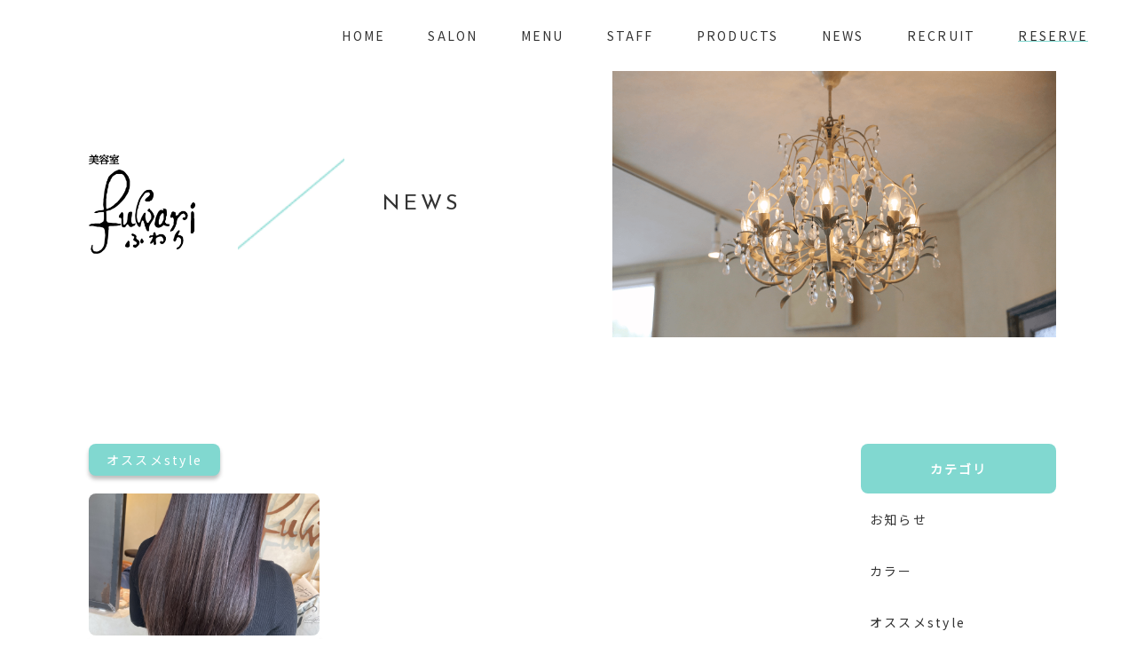

--- FILE ---
content_type: text/html; charset=UTF-8
request_url: https://fuwarihair.jp/news?wg%5Bwgc-1627953405751_cate%5D=7
body_size: 3507
content:
<!DOCTYPE html>
<html lang="ja">

<head>
	
	<meta http-equiv="X-UA-Compatible" content="IE=edge">
	<meta charset="utf-8">
	<meta name="keywords" content="株式会社Create Garden,美容室ふわり,ふわり,静岡,富塚,佐鳴台,トリートメントワックス,シャンプー,カット,パーマ,カラー">
	<meta name="description" content="美容室ふわりのお知らせ情報のページです。お知らせや新着情報を掲載しています。">
	<meta name="viewport" content="width=device-width,initial-scale=1">
	<meta name="csrf-token" content="8eee50227ce09b0b45fdae955f05230411c32d8652f06a4046a7ef1ee7e30548">
	<title>NEWS｜美容室ふわり</title>
	<link rel="preconnect" href="https://fonts.googleapis.com">
<link rel="preconnect" href="https://fonts.gstatic.com" crossorigin>
<link href="https://fonts.googleapis.com/css2?family=Josefin+Sans&display=swap" rel="stylesheet">
<link href="https://fonts.googleapis.com/css2?family=Noto+Sans+JP&display=swap" rel="stylesheet">

<meta property="og:image" content="https://fuwarihair.jp/system_panel/uploads/images/first-img5.jpeg">
<meta property="og:site_name" content="美容室ふわり">
<meta name="format-detection" content="telephone=no">

<meta name="google-site-verification" content="kjRkG2Bme6lkGwQZBqPKCZad_ILA7ZaZu4-NZQ6iZIY" />
<!-- Matomo -->
<script>
  var _paq = window._paq = window._paq || [];
  /* tracker methods like "setCustomDimension" should be called before "trackPageView" */
  _paq.push(['trackPageView']);
  _paq.push(['enableLinkTracking']);
  (function() {
    var u="https://analytics02.ssl-link.jp/";
    _paq.push(['setTrackerUrl', u+'matomo.php']);
    _paq.push(['setSiteId', '679']);
    var d=document, g=d.createElement('script'), s=d.getElementsByTagName('script')[0];
    g.async=true; g.src=u+'matomo.js'; s.parentNode.insertBefore(g,s);
  })();
</script>
<!-- End Matomo Code -->
	<meta property="og:title" content="NEWS｜美容室ふわり">
<meta property="og:type" content="article">
<meta property="og:url" content="https://fuwarihair.jp/news">
<meta property="og:description" content="美容室ふわりのお知らせ情報のページです。お知らせや新着情報を掲載しています。">
	
	<!-- <link rel="stylesheet" href="/plugins/bootstrap/bootstrap.min.css"> -->
	<link rel="stylesheet" href="/plugins/bootstrap/bootstrap.phantom.min.css">
	<link rel="stylesheet" href="/plugins/font-awesome/font-awesome.min.css">
	<link rel="stylesheet" href="/system_panel/uploads/styles/common.css?t=1668479501">
	<link rel="stylesheet" href="/system_panel/uploads/styles/header.css?t=1632462584">
	<link rel="stylesheet" href="/system_panel/uploads/styles/reset.css?t=1631092035">
	<link rel="stylesheet" href="/system_panel/uploads/styles/footer.css?t=1668479501">
	<link rel="stylesheet" href="/system_panel/uploads/styles/news.css?t=1637032586">

<link rel="apple-touch-icon" sizes="180x180" href="/system_panel/uploads/touchicon/touchicon.png?r=1768958246">

	<style>
	* { box-sizing: border-box; } body {margin: 0;}* { box-sizing: border-box; } body {margin: 0;}* { box-sizing: border-box; } body {margin: 0;}
	</style>
</head>
<body>
<div id="root">
<div id="header">
<div class="header-wrapper"><div class="header-right"><div class="header-nav"><div class="header-ul">
<a href="/index"><div class="header-item"><p class="h-txt">HOME</p></div></a><a href="/salon"><div class="header-item"><p class="h-txt">SALON</p></div></a><a href="/menu"><div class="header-item"><p class="h-txt">MENU</p></div></a><a href="/about"><div class="header-item"><p class="h-txt">STAFF</p></div></a><a href="/products"><div class="header-item"><p class="h-txt">PRODUCTS</p></div></a><a href="/news"><div class="header-item"><p class="h-txt">NEWS</p></div></a><a href="/about#recruit"><div class="header-item"><p class="h-txt">RECRUIT</p></div></a><a href="/reserve"><div class="header-item"><p class="h-txt reserve">RESERVE</p></div></a>
</div></div></div></div>
<div class="dc-menu">
<div class="dc-menu-trigger"><p class="span"></p></div>
<div class="menu-overlay"><div class="ul">
<div class="li"><a href="/index"><div class="header-item"><p class="h-txt">HOME</p></div></a></div>
<div class="li"><a href="/salon"><div class="header-item"><p class="h-txt">SALON</p></div></a></div>
<div class="li"><a href="/menu"><div class="header-item"><p class="h-txt">MENU</p></div></a></div>
<div class="li"><a href="/about"><div class="header-item"><p class="h-txt">STAFF</p></div></a></div>
<div class="li"><a href="/products"><div class="header-item"><p class="h-txt">PRODUCTS</p></div></a></div>
<div class="li"><a href="/news"><div class="header-item"><p class="h-txt">NEWS</p></div></a></div>
<div class="li"><a href="/about#recruit"><div class="header-item"><p class="h-txt">RECRUIT</p></div></a></div>
<div class="li"><a href="/reserve"><div class="header-item"><p class="h-txt">RESERVE</p></div></a></div>
</div></div>
</div>
</div>
<div class="box-wrapper">
<div class="sub-title-wrapper inner">
<div class="title-left">
<div class="title-top"><a href="/index"><img src="https://fuwarihair.jp/system_panel/uploads/images/top-logo.png" alt="サロントップ"></a></div>
<img src="https://fuwarihair.jp/system_panel/uploads/images/Line.png" alt="ライン画像" class="sub-arrrow"><h1 class="txt24">NEWS</h1>
</div>
<div class="title-right"><div class="title-img"><img src="https://fuwarihair.jp/system_panel/uploads/images/news-top.png" alt="トップ画像"></div></div>
</div>
<div class="l-blogPage pad-top"><div class="inner"><div class="blogPage">
<!-- スムースブログ --><!-- .newsPageにdisplay: flex;をかけて記事ブロックと右サイドブロック を横並びにしている--><!-- 真ん中の記事一覧ブロック              --><div class="mainBlock"><section id="wgc-1627953405751" class="webgene-blog"><article class="webgene-item news cf">



       <div class="news_detail news_box">       
        	 <a class="news_inner top" href="./newsDetail?wgd=news-22&amp;wgdo=sort-ASC">
                <p class="newsTag">オススメstyle</p>    
              </a>
	    </div>
        
        
        <div class="newsBox">
        
        <div class="news_img ">
			<a href="./newsDetail?wgd=news-22&amp;wgdo=sort-ASC"><img class="webgene-item-main-image" src="https://smooooth4-site-one.ssl-link.jp/create_garden210719/uploads/news/22/626dc772778e022.jpeg"></a>
         </div>
        
        
        <div class="contents">           	
        	    <a class="news_inner" href="./newsDetail?wgd=news-22&amp;wgdo=sort-ASC">
                    <p class="newsDate">2022.05.01</p>
                    <p class="newsTit">梅雨に負けないサラサラヘア</p>
                 </a>
          </div>

</div>
         
 
	</article>
<div class="webgene-pagination"><ul><li class="number selected"><a href="/news?wg%5Bwgc-1627953405751_page%5D=1&amp;wg%5Bwgc-1627953405751_cate%5D=7">1</a></li></ul></div></section></div>
<!-- 右サイドブロックの親 --><div class="rightBlock">
<!-- カテゴリブロック --><div class="category-h2">カテゴリ
                </div>
<!-- アーカイブブロック --><section id="wgc-1632278822506" class="webgene-blog"><article class="webgene-item  mt-2">
        <a href="/news?wg%5Bwgc-1627953405751_cate%5D=5">お知らせ</a>
    </article>
<article class="webgene-item  mt-2">
        <a href="/news?wg%5Bwgc-1627953405751_cate%5D=6">カラー</a>
    </article>
<article class="webgene-item  mt-2">
        <a href="/news?wg%5Bwgc-1627953405751_cate%5D=7">オススメstyle</a>
    </article>
<article class="webgene-item  mt-2">
        <a href="/news?wg%5Bwgc-1627953405751_cate%5D=8">パーマ</a>
    </article>
<article class="webgene-item  mt-2">
        <a href="/news?wg%5Bwgc-1627953405751_cate%5D=10">商品</a>
    </article>
</section><div class="category-h2 mt-3">アーカイブ
                </div>
<section id="wgc-1632278824691" class="webgene-blog"><article class="webgene-item  mt-2">
        <a href="/news?wg%5Bwgc-1627953405751_ym%5D=date%7C2021-10">2021-10</a>
    </article>
<article class="webgene-item  mt-2">
        <a href="/news?wg%5Bwgc-1627953405751_ym%5D=date%7C2021-11">2021-11</a>
    </article>
<article class="webgene-item  mt-2">
        <a href="/news?wg%5Bwgc-1627953405751_ym%5D=date%7C2021-12">2021-12</a>
    </article>
<article class="webgene-item  mt-2">
        <a href="/news?wg%5Bwgc-1627953405751_ym%5D=date%7C2022-01">2022-01</a>
    </article>
<article class="webgene-item  mt-2">
        <a href="/news?wg%5Bwgc-1627953405751_ym%5D=date%7C2022-02">2022-02</a>
    </article>
<article class="webgene-item  mt-2">
        <a href="/news?wg%5Bwgc-1627953405751_ym%5D=date%7C2022-03">2022-03</a>
    </article>
<article class="webgene-item  mt-2">
        <a href="/news?wg%5Bwgc-1627953405751_ym%5D=date%7C2022-04">2022-04</a>
    </article>
<article class="webgene-item  mt-2">
        <a href="/news?wg%5Bwgc-1627953405751_ym%5D=date%7C2022-05">2022-05</a>
    </article>
<article class="webgene-item  mt-2">
        <a href="/news?wg%5Bwgc-1627953405751_ym%5D=date%7C2022-06">2022-06</a>
    </article>
<article class="webgene-item  mt-2">
        <a href="/news?wg%5Bwgc-1627953405751_ym%5D=date%7C2022-12">2022-12</a>
    </article>
</section>
</div>
<!-- 右サイドブロックここまで -->
</div></div></div>
</div>
<div class="footer inner">
<div class="contact-wrapper common-mag">
<h2 class="title-txt txt24">RESERVE</h2>
<div class="top-contact">
<div class="contact-left">
<div class="phone-box">
<img src="https://fuwarihair.jp/system_panel/uploads/images/phone-icon.png" alt="電話アイコン" class="phone-icon"><p class="txt16">お電話でのご予約</p>
</div>
<a href="tel:053-522-9131" class="store-number"><div class="store-number-box">
<p class="txt14">富塚店</p>
<p class="txt14 indent3">053-522-9131</p>
</div></a><a href="tel:053-522-7006" class="store-number d-none"><div class="store-number-box">
<p class="txt14">佐鳴台店</p>
<p class="txt14 indent2">053-522-7006</p>
</div></a>
</div>
<div class="contact-right"><a href="https://fuwari1.pos-s.net/reserve/?shop_cd=2" target="_blank" class="btn"><p class="txt16">WEB予約</p></a></div>
</div>
</div>
<div class="footer-box">
<div class="footer-logo"><a href="/index"><img src="https://fuwarihair.jp/system_panel/uploads/images/fuwari-logo.png" alt="ロゴ画像" class="f-logo"></a></div>
<div class="salon-wrapper">
<div class="salon-txt"><p class="txt14">SALON</p></div>
<div class="salon-store">
<a href="/salon#tomitsuka"><p class="txt14">Tomitsuka</p></a><a href="/salon#sanarudai" class="d-none"><p class="txt14">Sanarudai</p></a>
</div>
</div>
</div>
<div class="footer-nav">
<a href="/index"><div class="footer-item"><p class="txt12">HOME</p></div></a><a href="/salon"><div class="footer-item"><p class="txt12">SALON</p></div></a><a href="/menu"><div class="footer-item"><p class="txt12">MENU</p></div></a><a href="/about"><div class="footer-item"><p class="txt12">STAFF</p></div></a><a href="/products"><div class="footer-item"><p class="txt12">PRODUCTS</p></div></a><a href="/news"><div class="footer-item"><p class="txt12">NEWS</p></div></a><a href="/about#recruit"><div class="footer-item"><p class="txt12">RECRUIT</p></div></a><a href="/reserve"><div class="footer-item"><p class="txt12">RESERVE</p></div></a>
</div>
<div class="copy">
<p class="txt10">© 2021 Create Garden</p>
<div class="pagetop"><img src="https://fuwarihair.jp/system_panel/uploads/images/p-arrow_.png" alt="ページトップボタン"></div>
</div>
</div>
</div>			<script src="/plugins/jquery/jquery.min.js"></script>
			<script src="/plugins/popper/popper.min.js"></script>
			<script src="/plugins/bootstrap/bootstrap.min.js"></script>
			<script src="/plugins/lory/lory.min.js"></script>
			
				<script src="/system_panel/uploads/scripts/hamburger.js?t=1629857522"></script>
	<script src="/system_panel/uploads/scripts/pagetop.js?t=1629869019"></script>

			
			<script>
				window.addEventListener("load", function(event) {
					$.ajaxSetup({
						headers: {
							'X-CSRF-TOKEN': $('meta[name="csrf-token"]').attr('content')
						}
					});
				});
			</script>
		</body>
		</html>

--- FILE ---
content_type: text/css
request_url: https://fuwarihair.jp/system_panel/uploads/styles/common.css?t=1668479501
body_size: 3028
content:
@charset "UTF-8";

/* script */
/* ----------------------- */
/* mixin
/* ----------------------- */
/* ----------------------- */
/* 動き
/* ----------------------- */
@-webkit-keyframes play {
  from {
    transform: translateX(-100%);
  }
  to {
    transform: translateX(0);
  }
}

@keyframes play {
  from {
    transform: translateX(-100%);
  }
  to {
    transform: translateX(0);
  }
}

@-webkit-keyframes maskOut {
  from {
    transform: translateX(0);
  }
  to {
    transform: translateX(101%);
  }
}

@keyframes maskOut {
  from {
    transform: translateX(0);
  }
  to {
    transform: translateX(101%);
  }
}

@-webkit-keyframes maskOut_sp {
  from {
    transform: translateX(0);
  }
  to {
    transform: translateX(122%);
  }
}

@keyframes maskOut_sp {
  from {
    transform: translateX(0);
  }
  to {
    transform: translateX(122%);
  }
}

.isPlay {
  -webkit-animation-name: play;
  animation-name: play;
  -webkit-animation-duration: .5s;
  animation-duration: .5s;
  -webkit-animation-fill-mode: forwards;
  animation-fill-mode: forwards;
  -webkit-animation-timing-function: cubic-bezier(0.33, 1, 0.68, 1);
  animation-timing-function: cubic-bezier(0.33, 1, 0.68, 1);
  position: relative;
  opacity: 1 !important;
}

.isPlay::before {
  -webkit-animation-name: maskOut;
  animation-name: maskOut;
  -webkit-animation-duration: 1.5s;
  animation-duration: 1.5s;
  -webkit-animation-delay: .5s;
  animation-delay: .5s;
  -webkit-animation-fill-mode: forwards;
  animation-fill-mode: forwards;
  -webkit-animation-timing-function: cubic-bezier(0.33, 1, 0.68, 1);
  animation-timing-function: cubic-bezier(0.33, 1, 0.68, 1);
  content: '';
  position: absolute;
  top: 0;
  left: 0;
  z-index: 3;
  width: 100%;
  height: 100%;
  background: #81D8D0;
}

@media (max-width: 768px) {
  .isPlay::before {
    -webkit-animation-name: maskOut_sp;
    animation-name: maskOut_sp;
  }
}

.img {
  overflow: hidden;
}

/* カーテン後ボックスが表示される表示記述 */

.boxInner {
  opacity: 0;
}

.isPlay{
  opacity: 1;
}

/* はみ出てる部分削除 */

.salon-box {
  overflow: hidden;
}

.salon-img .salon-name {
  overflow: hidden;
}

 /* ------------- スクロールフェードイン用 ------------- */

 .animationTarget.show img,
 .animationTarget.show {
  -webkit-transform: none;
          transform: none;
  opacity: 1;
}

.animationTarget .ani-right {
  display: block;
  opacity: 0;
  -webkit-transform: translateX(20px);
          transform: translateX(20px);
  -webkit-transition: 1s .5s;
  transition: 1s .5s;
}

.animationTarget .ani-left {
  display: block;
  opacity: 0;
  -webkit-transform: translateX(-20px);
          transform: translateX(-20px);
  -webkit-transition: 1s .5s;
  transition: 1s .5s;
}

.animationTarget .ani-down {
  display: block;
  opacity: 0;
  -webkit-transform: translateY(40px);
          transform: translateY(40px);
  -webkit-transition: 1s .10s;
  transition: 1s .10s;
}

.animationTarget .ani-fade {
  display: block;
  opacity: 0;
  -webkit-transition: 1s .5s;
  transition: 1s .5s;
}

/* ------------- スクロールフェードイン END ------------- */



/* bootstrap
========================================================================= */
*:focus {
  outline: none !important;
}
*:focus {
  box-shadow:none !important;
 }
/* ====================================================================================
====================================================================================
共通
====================================================================================
==================================================================================== */
*,
*::before,
*::after {
  -webkit-box-sizing: border-box;
          box-sizing: border-box;
}

body {
    /* font-family: 'Noto Sans JP', sans-serif; */
    font-family: 'Josefin Sans', sans-serif;
    font-size: 16px;
    font-weight: 400;
    letter-spacing: 0.08em;
    color: #333;
}

a {
  text-decoration: none;
  color: inherit;
}

a:hover {
  text-decoration: none;
  color: inherit;
}

img {
    width: 100%;
    object-fit: cover;
    vertical-align: middle;
    border-radius: 8px;
}

ul, ol {
  list-style: none;
}

/* インナー*/

.wrapper {
  width: 97%;
  max-width: 1280px;
  margin: 0 auto;
}

/* .inner{
  width: 97%;
  max-width: 1120px;
  margin: 0 auto;
} */

/* .inner {
    width: 77.77778%;
    margin: auto;
} */

/* 池田さん仕様 */
.inner {
    width: 97%;
    max-width: 1100px;
    margin: 0 auto;
}

.top-wrapper {
  position: relative;
}


.indent {
  text-indent: 1em;
}

/* 下層トップ */

.box-wrapper {
  margin-top: 80px;
}

.sub-title-wrapper {
  display: flex;
  justify-content: space-between;
  align-items: center;
  position: relative;
  width: 100%;
}

.title-left {
  display: flex;
  justify-content: space-between;
  align-items: center;
  position: absolute;
  top: 50%;
  left: 10px;
  transform: translate(0, -50%);
}

.title-left .txt24 {
    line-height: 29px;
    letter-spacing: 0.16em;
}

.title-right {
  margin-left: auto;
  width: 500px;
}

.sub-arrrow {
  width: 120px;
  height: 120px;
  margin: 0 43px 0 48px;
}

.title-top img {
  width: 120px;
  height: 112px;
  border-radius: 0;
}

.title-img {
  width: 100%;
}

.title-img img {
  height: 300px;
  border-radius: 0;
}

/* ふわりタイトルテキスト */
/* タイトルボックス */

.title-txt {
  font-size: 24px;
  line-height: 24px;
  letter-spacing: 0.16em;
  position: relative;
  text-align: center;
  margin: 0 auto;
}

.title-txt::before {
  content: url(https://fuwarihair.jp/system_panel/uploads/images/title-line.png);
  position: absolute;
  top: 50%;
  right: -79px;
  transform: translate(0, -50%);
}

.title-txt::after {
  content: url(https://fuwarihair.jp/system_panel/uploads/images/title-line.png);
  position: absolute;
  top: 50%;
  left: -79px;
  transform: translate(0, -50%);
}



/* 横スライドショー */
/*=== 画像の表示エリア ================================= */
.slide {
  position   : relative;
  overflow   : hidden;
                    /* 画像のサイズに合わせて変更ください */
  width      : 100%;
  /* height     : 613px; */
  margin     : auto;      /* サンプルは中央寄せの背景：白 */
}
 /*=== 画像の設定 ======================================= */
.slide .top-first {
  display    : block;
  position   : absolute;
                      /* 画像のサイズを表示エリアに合せる */
  width      : inherit;
  height     : inherit;
  opacity    : 0;
  animation  : slideAnime 12s ease infinite;
}
 /*=== スライドのアニメーションを段差で開始する ========= */
.slide .top-first:nth-of-type(1) { animation-delay: 0s }
.slide .top-first:nth-of-type(2) { animation-delay: 4s }
.slide .top-first:nth-of-type(3) { animation-delay: 8s }
 /*=== スライドのアニメーション ========================= */
 @keyframes slideAnime{
  0% { opacity: 0 }
  2% { opacity: 1 }
 33% { opacity: 1 }
 35% { opacity: 0 }
100% { opacity: 0 }
}

/* テキストパーツ */

.txt10 {
    font-size: 10px;
}

.txt12 {
  font-size: 12px;
}

.txt14 {
    font-size: 14px;
}

.txt16 {
  line-height: 29px;
}

.txt18 {
  font-size: 18px;
}

.txt20 {
    font-size: 20px;
}

.txt24 {
    font-size: 24px;
}

.txt32 {
  font-size: 32px;
}

.txt36 {
    font-size: 36px;
    font-weight: 700;
    line-height: 42px;
}

.txt80 {
  font-size: 80px;
}

/* ふわりボタン */

.btn {
  display: flex;
  justify-content: center;
  align-items: center;
  width: 240px;
  height: 48px;
  border: 1px solid rgba(51, 51, 51, 1);
  border-radius: 8px;
  position: relative;
  z-index: 2;
  background-color: #fff;
  overflow: hidden;
}

.btn::before,
.btn::after {
  position: absolute;
  z-index: -1;
  display: block;
  content: '';
}
.btn,
.btn::before,
.btn::after {
  -webkit-box-sizing: border-box;
  -moz-box-sizing: border-box;
  box-sizing: border-box;
  -webkit-transition: all .3s;
  transition: all .3s;
}
.btn:hover {
  color: #fff;
  border: 1px solid #fff;
}
.btn::after {
  top: 0;
  left: 0;
  width: 100%;
  height: 100%;
  -webkit-transform: scale(.5);
  transform: scale(.5);
}
.btn:hover::after {
  background: #81D8D0;
  -webkit-transform: scale(1);
  transform: scale(1);
}

.sub-btn {
  line-height: 16px;
  letter-spacing: 0.16em;
}


/* ----------------------- */
/* 余白
/* ----------------------- */
.common-pad {
    padding-top: 120px;
    padding-bottom: 120px;
  }

  .common-mag {
    margin-top: 120px;
    margin-bottom: 120px;
}

  .com-p80 {
    padding-top: 80px;
    padding-bottom: 80px;
  }

  .pad-bottom {
    padding-bottom: 120px;
  }

  .p-b80 {
    padding-bottom: 80px;
  }


  .pad-top {
    padding-top: 120px;
  }


  .m-bottom {
    margin-bottom: 120px;
  }

  .m-b80 {
    margin-bottom: 80px;
  }

  .m-top {
    margin-top: 120px;
  }


/* レスポンシブ共通パーツ */

/*★★★★★★★★★★★★★★★★★★★★★★★★★★★★★★★★★★★★★★★★★★★★
共通 responsive
★★★★★★★★★★★★★★★★★★★★★★★★★★★★★★★★★★★★★★★★★★★★ */

@media screen and (max-width: 980px) {
  .title-left {
    background: rgba(255, 255, 255, 0.8);
    padding: 10px 20px;
  }

}

@media screen and (max-width: 950px) {

    .common-pad {
        padding-top: 100px;
        padding-bottom: 100px;
    }

    .common-mag {
        margin-top: 100px;
        margin-bottom: 100px;
    }

    .pad-bottom {
        padding-bottom: 100px;
    }

    .pad-top {
        padding-top: 100px;
    }

    .m-bottom {
        margin-bottom: 100px;
    }

    .m-top {
        margin-top: 100px;
      }
}

@media screen and (max-width: 900px) {
  .box-wrapper {
    margin-top: 0;
  }
}

@media screen and (max-width: 768px) {
    .common-pad {
        padding-top: 80px;
        padding-bottom: 80px;
    }

    .common-mag {
      margin-top: 80px;
      margin-bottom: 80px;
  }

    .pad-bottom {
        padding-bottom: 80px;
    }

    .pad-top {
    padding-top: 80px;
    }

    .m-bottom {
        margin-bottom: 80px;
    }

    .m-top {
    margin-top: 80px;
    }

}/* end @media screen */

@media screen and (max-width: 600px) {

  .title-top img {
    width: 80px;
    height: 75px;
  }

.sub-arrrow {
  width: 60px;
  height: 60px;
  margin: 0 20px;
}

  .title-txt::before {
    right: -49px;
  }

  .title-txt::after {
    left: -49px;
  }

  .btn {
    width: 200px;
  }

  .txt14 {
    font-size: 11px;
  }

  .txt16 {
    font-size: 12px;
  }

  .txt18 {
    font-size: 13px;
  }

  .txt20 {
    font-size: 14px;
  }

  .txt24 {
    font-size: 18px;
  }

  .txt32 {
    font-size: 26px;
  }

  .txt36 {
    font-size: 30px;
  }

  .txt48 {
    font-size: 32px;
  }

  .txt80 {
    font-size: 52px;
}


/* 余白 */

.common-pad {
    padding-top: 60px;
    padding-bottom: 60px;
}

.common-mag {
  margin-top: 60px;
  margin-bottom: 60px;
}

.com-p80 {
  padding-top: 60px;
  padding-bottom: 60px;
}

.pad-bottom {
    padding-bottom: 60px;
}

.pad-top {
    padding-top: 60px;
}

.p-b80 {
  padding-bottom: 60px;
}

.m-bottom {
    margin-bottom: 60px;
}

.m-b80 {
  margin-bottom: 60px;
}

.m-top {
    margin-top: 60px;
}


}

@media screen and (max-width: 500px) {
  .title-right {
    width: 100%;
  }
}

@media screen and (max-width: 330px) {
  .title-left {
    left: 50%;
    transform: translate(-50%, -50%);
  }
}

--- FILE ---
content_type: text/css
request_url: https://fuwarihair.jp/system_panel/uploads/styles/header.css?t=1632462584
body_size: 1350
content:
#header {
  background-color: #fff;
  position: fixed;
  top: 0;
  width: 100%;
  z-index: 100;
}

.h-txt {
  font-size: 14px;
  font-weight: 400;
  line-height: 14px;
  letter-spacing: 0.16em;
}

.header-wrapper {
  width: 97%;
  max-width: 1220px;
  margin: 0 auto;
}

.header-ul {
  display: -webkit-box;
  display: -ms-flexbox;
  display: flex;
  -webkit-box-align: center;
      -ms-flex-align: center;
          align-items: center;
  -webkit-box-pack: end;
      -ms-flex-pack: end;
          justify-content: flex-end;
}

.header-item {
  padding: 33px 24px;
  -webkit-transition: .4s;
  transition: .4s;
}

.header-item:hover {
  color: rgba(129, 216, 208, 0.88);
}

.reserve {
  position: relative;
}

.reserve::before {
  content: "";
  width: 100%;
  height: 1px;
  background: #81D8D0;
  position: absolute;
  bottom: 0;
}

.menu-overlay {
  display: none;
}

@media screen and (max-width: 900px) {
  .header-wrapper {
    display: none;
  }
  .menu-overlay {
    display: block;
  }
  .header-item {
    padding: 1.5em 0;
  }
  .header-item:hover {
    background-color: #fff;
  }
  /* It's Party Time! */
  #header {
    height: 50px;
    position: relative;
    background: #fff;
    color: #333;
    -webkit-backface-visibility: hidden;
            backface-visibility: hidden;
    -webkit-transition: all 0.3s cubic-bezier(0.7, 0.01, 0.3, 1);
    transition: all 0.3s cubic-bezier(0.7, 0.01, 0.3, 1);
    -webkit-transition-delay: 400ms;
            transition-delay: 400ms;
  }
  /*let your hair down and show the goods*/
  #header.shownav {
    width: 100%;
  }
  .dc-menu {
    width: 100%;
    height: 50px;
    position: fixed;
    top: 0;
    z-index: 100;
    background: #fff;
  }
  .dc-menu-trigger {
    position: fixed;
    top: 5px;
    left: 20px;
    display: block;
    width: 28px;
    height: 50px;
    cursor: pointer;
    z-index: 30;
    -webkit-transition: all 0.5s cubic-bezier(0.7, 0, 0.36, 0.63);
    transition: all 0.5s cubic-bezier(0.7, 0, 0.36, 0.63);
    -webkit-transition-delay: 600ms;
            transition-delay: 600ms;
  }
  .dc-menu-trigger .span {
    position: absolute;
    top: 50%;
    left: 0;
    display: block;
    width: 100%;
    height: 3px;
    margin-top: -2px;
    background-color: #333;
    font-size: 0px;
    -webkit-user-select: none;
       -moz-user-select: none;
        -ms-user-select: none;
            user-select: none;
    -webkit-transition: background-color 0.5s;
    transition: background-color 0.5s;
  }
  .dc-menu-open .dc-menu-trigger .span {
    background-color: transparent;
  }
  .dc-menu-open .dc-menu-trigger {
    left: 88%;
    -webkit-transition: all 0.4s cubic-bezier(0.7, 0, 0.36, 0.63);
    transition: all 0.4s cubic-bezier(0.7, 0, 0.36, 0.63);
  }
  .dc-menu-trigger .span:before,
  .dc-menu-trigger .span:after {
    position: absolute;
    left: 0;
    width: 100%;
    height: 100%;
    background: #333;
    content: '';
    -webkit-transition: all 0.5s cubic-bezier(0.7, 0, 0.36, 0.63);
    transition: all 0.5s cubic-bezier(0.7, 0, 0.36, 0.63);
  }
  .dc-menu-trigger .span:before {
    -webkit-transform: translateY(-250%);
            transform: translateY(-250%);
  }
  .dc-menu-trigger .span:after {
    -webkit-transform: translateY(250%);
            transform: translateY(250%);
  }
  /*Just bust a move*/
  .dc-menu-open .dc-menu-trigger .span:before {
    -webkit-transform: translateY(0) rotate(45deg);
            transform: translateY(0) rotate(45deg);
  }
  .dc-menu-open .dc-menu-trigger .span:after {
    -webkit-transform: translateY(0) rotate(-45deg);
            transform: translateY(0) rotate(-45deg);
  }
  .dc-menu-close .dc-menu-trigger:before {
    -webkit-animation: plusVertical 0.3s ease forwards;
            animation: plusVertical 0.3s ease forwards;
  }
  .dc-menu-close .dc-menu-trigger:after {
    -webkit-animation: plusHorizontal 0.3s ease forwards;
            animation: plusHorizontal 0.3s ease forwards;
  }
  .menu-overlay {
    z-index: 10;
    position: absolute;
    top: 0px;
    height: 100%;
    background: none;
  }
  .menu-overlay.open {
    background: #a3efe8;
    width: 100%;
    height: 100%;
    position: fixed;
  }
  .menu-overlay .ul {
    position: absolute;
    visibility: hidden;
    list-style-type: none;
    top: -40%;
    left: 0;
    width: 100%;
    padding: 0;
    opacity: 0;
    display: table-cell;
    vertical-align: middle;
    -webkit-transform: perspective(600px) rotateX(20deg) rotateY(-20deg);
            transform: perspective(600px) rotateX(20deg) rotateY(-20deg);
  }
  .menu-overlay .ul .li {
    text-align: center;
  }
  .menu-overlay .ul .li .h-txt:after {
    content: "";
    display: block;
    width: 30px;
    height: 1px;
    background: #333;
    margin: 10px auto 0 auto;
  }
  .menu-overlay .ul .li:hover {
    color: #eee;
    cursor: pointer;
  }
  .menu-overlay.open .ul {
    top: 40px;
    left: 0;
    visibility: visible;
    opacity: 1;
    margin-top: 0;
    -webkit-transform: perspective(600px) rotateX(0deg) rotateY(0deg);
            transform: perspective(600px) rotateX(0deg) rotateY(0deg);
    -webkit-transition: all 0.6s cubic-bezier(0.7, 0, 0.36, 0.63);
    transition: all 0.6s cubic-bezier(0.7, 0, 0.36, 0.63);
    -webkit-transition-delay: 400ms;
            transition-delay: 400ms;
  }
}

@media screen and (max-width: 600px) {
  .h-txt {
    font-size: 12px;
  }
}

@media screen and (max-width: 350px) {
  .header-item {
    padding: 1.2em 0;
  }
}
/*# sourceMappingURL=header.css.map */

--- FILE ---
content_type: text/css
request_url: https://fuwarihair.jp/system_panel/uploads/styles/footer.css?t=1668479501
body_size: 1282
content:
.footer .title-txt {
  width: 133px;
}

.contact-wrapper {
  background: url("https://fuwarihair.jp/system_panel/uploads/images/top-contact.png") no-repeat center center/cover;
  width: 100%;
  padding: 80px 0 130px;
}

.phone-icon {
  width: 32px;
  height: 32px;
  margin-right: 8px;
  border-radius: 0;
}

.f-logo {
  width: 69px;
  height: 64px;
  border-radius: 0;
}

.top-contact {
  display: -webkit-box;
  display: -ms-flexbox;
  display: flex;
  -webkit-box-pack: justify;
      -ms-flex-pack: justify;
          justify-content: space-between;
  -webkit-box-align: center;
      -ms-flex-align: center;
          align-items: center;
  max-width: 697px;
  margin: 88px auto 0;
}

.top-contact .contact-left {
  padding-right: 150px;
  border-right: 1px solid #C6C6C6;
}

.top-contact .phone-box {
  display: -webkit-box;
  display: -ms-flexbox;
  display: flex;
  -webkit-box-align: center;
      -ms-flex-align: center;
          align-items: center;
  margin-bottom: 29px;
}

.top-contact .txt16 {
  font-family: 'Noto Sans JP', sans-serif;
  line-height: 23px;
  letter-spacing: 0.16em;
}

.top-contact .btn .txt16 {
  font-family: 'Josefin Sans', sans-serif;
  line-height: 16px;
  letter-spacing: 0.16em;
}

.store-number-box {
  display: -webkit-box;
  display: -ms-flexbox;
  display: flex;
  -webkit-box-align: center;
      -ms-flex-align: center;
          align-items: center;
}

.store-number-box .txt14 {
  font-family: 'Noto Sans JP', sans-serif;
  font-weight: 700;
  line-height: 20px;
  letter-spacing: 0.08em;
}

.store-number-box .indent3 {
  text-indent: 3em;
  -webkit-transition: .4s;
  transition: .4s;
}

.store-number-box .indent2 {
  text-indent: 2em;
  margin-top: 8px;
  -webkit-transition: .4s;
  transition: .4s;
}

.store-number-box:hover .indent2, .store-number-box:hover .indent3 {
  opacity: 0.4;
}

.footer-box {
  border-top: 1px solid #E5E5E5;
  padding: 40px 0;
  display: -webkit-box;
  display: -ms-flexbox;
  display: flex;
}

.salon-wrapper {
  margin-left: 67px;
  display: -webkit-box;
  display: -ms-flexbox;
  display: flex;
  -webkit-box-align: center;
      -ms-flex-align: center;
          align-items: center;
}

.salon-txt {
  color: #c6c6c6;
}

.salon-txt .txt14 {
  line-height: 14px;
  letter-spacing: 0.16em;
  position: relative;
}

.salon-txt .txt14::after {
  content: "";
  width: 14px;
  height: 1px;
  position: absolute;
  top: 50%;
  right: -45px;
  -webkit-transform: translate(0, -50%);
          transform: translate(0, -50%);
  background: #c6c6c6;
}

.salon-store {
  margin-left: 77px;
  display: -webkit-box;
  display: -ms-flexbox;
  display: flex;
  -webkit-box-align: center;
      -ms-flex-align: center;
          align-items: center;
}

.salon-store .txt14 {
  padding: 25px 15px;
  -webkit-transition: .4s;
  transition: .4s;
}

.salon-store .txt14:hover {
  color: #81D8D0;
}

.footer-nav {
  background: #F8F8F8;
  display: -webkit-box;
  display: -ms-flexbox;
  display: flex;
  -webkit-box-pack: center;
      -ms-flex-pack: center;
          justify-content: center;
  -webkit-box-align: center;
      -ms-flex-align: center;
          align-items: center;
}

.footer-nav .txt12 {
  padding: 41px 28px;
  -webkit-transition: .4s;
  transition: .4s;
}

.footer-nav .txt12:hover {
  color: #81D8D0;
}

.copy {
  margin: 80px 0 20px;
  position: relative;
}

.copy .txt10 {
  font-family: 'Noto Sans JP', sans-serif;
  line-height: 14px;
  letter-spacing: 0.16em;
}

.pagetop {
  position: absolute;
  right: 20px;
  bottom: 0;
  cursor: pointer;
  width: 24px;
  height: 24px;
  border: 1px solid #C6C6C6;
  -webkit-transition: .4s;
  transition: .4s;
}

.pagetop img {
  width: 9px;
  height: 9px;
  position: absolute;
  top: 50%;
  left: 50%;
  -webkit-transform: translate(-50%, -50%);
          transform: translate(-50%, -50%);
}

.pagetop:hover {
  background: rgba(129, 216, 208, 0.4);
}

@media screen and (max-width: 900px) {
  .footer-nav {
    display: -ms-grid;
    display: grid;
    -ms-grid-columns: 120px 120px 120px 120px;
        grid-template-columns: 120px 120px 120px 120px;
    text-align: center;
  }
}

@media screen and (max-width: 720px) {
  .top-contact {
    display: block;
    margin: 60px auto 0;
    -webkit-box-pack: center;
        -ms-flex-pack: center;
            justify-content: center;
  }
  .top-contact .contact-left {
    padding-right: 0;
    border-right: none;
    width: 55%;
    border-bottom: 1px solid #C6C6C6;
    padding-bottom: 40px;
    margin: 0 auto;
  }
  .top-contact .phone-box {
    -webkit-box-pack: center;
        -ms-flex-pack: center;
            justify-content: center;
  }
  .store-number-box {
    -webkit-box-pack: center;
        -ms-flex-pack: center;
            justify-content: center;
  }
  .contact-right .btn {
    margin: 40px auto 0;
  }
}

@media screen and (max-width: 600px) {
  .contact-wrapper {
    padding: 60px 0;
  }
  .salon-wrapper {
    margin-left: 40px;
  }
  .salon-store {
    margin-left: 40px;
  }
  .salon-txt .txt14::after {
    right: -30px;
  }
  .copy {
    margin: 60px auto 20px;
  }
}

@media screen and (max-width: 500px) {
  .salon-wrapper {
    display: block;
  }
  .salon-store {
    margin-left: 0;
  }
  .salon-txt .txt14 {
    margin-left: 15px;
  }
  .salon-txt .txt14::after {
    top: 40%;
    right: 100px;
  }
  .footer-nav {
    display: -ms-grid;
    display: grid;
    -ms-grid-columns: 140px 140px;
        grid-template-columns: 140px 140px;
    text-align: center;
  }
}
/*# sourceMappingURL=footer.css.map */

--- FILE ---
content_type: text/css
request_url: https://fuwarihair.jp/system_panel/uploads/styles/news.css?t=1637032586
body_size: 1450
content:
@charset "UTF-8";
body {
  font-family: "Noto Sans JP", sans-serif;
}

h1 {
  font-family: 'Josefin Sans', sans-serif;
}

#wgc-1627953405751 {
  display: -webkit-box;
  display: -ms-flexbox;
  display: flex;
  -ms-flex-wrap: wrap;
      flex-wrap: wrap;
}

/* ----------------------- */
/* hero
/* ----------------------- */
.l-blogPage .blogPage {
  display: -webkit-box;
  display: -ms-flexbox;
  display: flex;
  -webkit-box-pack: justify;
  -ms-flex-pack: justify;
  justify-content: space-between;
}

@media (max-width: 768px) {
  .l-blogPage .blogPage {
    -webkit-box-orient: vertical;
    -webkit-box-direction: normal;
    -ms-flex-direction: column;
    flex-direction: column;
  }
}

.l-blogPage .blogPage .mainBlock {
  width: 80%;
}

@media (max-width: 1030px) {
  .l-blogPage .blogPage .mainBlock {
    width: 75%;
  }
}

@media (max-width: 768px) {
  .l-blogPage .blogPage .mainBlock {
    width: 90%;
    margin: 0 auto;
  }
}

.l-blogPage .blogPage .rightBlock {
  width: 20%;
}

@media (max-width: 768px) {
  .l-blogPage .blogPage .rightBlock {
    width: 90%;
    margin: 20px auto 0;
  }
}

/* ----------------------- */
/* newsdate
    /* ----------------------- */
/**********メインブロックのスタイル*********/
.news, .cf {
  margin: 0px 10px 20px;
  width: 260px;
}

article.webgene-item.news.cf:hover .webgene-item-main-image {
  opacity: 0.4;
}

@media (max-width: 1200px) {
  .news, .cf {
    width: 46%;
    -webkit-box-flex: 0;
    -ms-flex: 0 1 auto;
    flex: 0 1 auto;
  }
}

@media (max-width: 768px) {
  .news, .cf {
    width: 100%;
    margin: 0 0 20px 0;
  }
}

.webgene-item-main-image {
  width: 100%;
  height: 160px;
  margin: auto;
  display: block;
  -o-object-fit: cover;
  object-fit: cover;
  -webkit-transition: .2s;
  transition: .2s;
}

/*タイトル*/
.contents {
  background: #fff;
  -webkit-box-shadow: 0 6px 6px rgba(0, 0, 0, 0.15);
          box-shadow: 0 6px 6px rgba(0, 0, 0, 0.15);
  border-radius: 7px 0 10px 10px;
}

.contents .newsTit {
  font-size: 14px;
  color: #333;
  font-weight: 400;
  line-height: 28px;
  padding: 0 0 11px 13px;
  margin-bottom: 6px;
  letter-spacing: 0.16em;
}

.news_inner.top {
  display: -webkit-box;
  display: -ms-flexbox;
  display: flex;
  -webkit-box-pack: justify;
  -ms-flex-pack: justify;
  justify-content: space-between;
  -webkit-box-align: center;
  -ms-flex-align: center;
  align-items: center;
  padding: 0 0 20px 0;
}

@media screen and (max-width: 768px) {
  .news_inner.top {
    padding: 20px 0;
  }
}

.newsTag {
  font-size: 14px;
  color: #fff;
  padding: 4px 20px;
  background: #81D8D0;
  line-height: 28px;
  letter-spacing: 0.16em;
  -webkit-box-shadow: 0px 4px 4px rgba(0, 0, 0, 0.25);
          box-shadow: 0px 4px 4px rgba(0, 0, 0, 0.25);
  border-radius: 8px;
}

.newsDate {
  font-size: 14px;
  font-weight: 500;
  line-height: 28px;
  color: #81D8D0;
  padding: 8px 0 0 13px;
  margin-bottom: 7px;
  letter-spacing: 0.16em;
}

/******右サイドブロック********/
/*カテゴリタイトル*/
.category-h2 {
  background: #81D8D0;
  color: #fff;
  text-align: center;
  padding: 14px 0;
  margin-bottom: 0;
  font-size: 14px;
  font-weight: 700;
  line-height: 28px;
  border-radius: 8px;
  letter-spacing: 0.16em;
}

/*アーカイブタイトル*/
.category-h2.mt-3 {
  margin-top: 0px !important;
}

/*右サイドブロックに挿入される記事*/
.webgene-item.mt-2 {
  margin-top: 0 !important;
}

/*記事内のaタグ*/
.webgene-item.mt-2 a {
  display: block;
  padding: 15px 10px;
  font-size: 14px;
  font-weight: 400;
  line-height: 28px;
  letter-spacing: 0.16em;
  -webkit-transition: .2s;
  transition: .2s;
}

.webgene-item.mt-2 a:hover {
  color: #81D8D0;
  -webkit-transition: .2s;
  transition: .2s;
}

/*******ページネーション********/
.webgene-pagination {
  margin: 80px auto 0;
  width: 100%;
}

.webgene-pagination ul {
  display: -webkit-box;
  display: -ms-flexbox;
  display: flex;
}

.webgene-pagination ul .next a, .webgene-pagination ul .prev a {
  display: -webkit-box;
  display: -ms-flexbox;
  display: flex;
  -webkit-box-align: center;
  -ms-flex-align: center;
  align-items: center;
  -webkit-box-pack: center;
  -ms-flex-pack: center;
  justify-content: center;
  height: 100%;
  margin: 0 5px;
}

.number {
  border: none;
  background: none;
}

.number a {
  display: inline-block;
  padding: 10px 15px;
  color: #81D8D0;
  background: #fff;
  border: 1px solid #81D8D0;
  -webkit-transition: all 0.4s;
  -webkit-transition: all 0.2s;
  transition: all 0.2s;
  font-size: 14px;
  font-weight: 400;
  line-height: 28px;
  -webkit-box-shadow: 0px 4px 4px rgba(0, 0, 0, 0.25);
          box-shadow: 0px 4px 4px rgba(0, 0, 0, 0.25);
  border-radius: 8px;
  letter-spacing: 0.16em;
}

.number a:hover {
  background-color: #81D8D0;
  color: #fff;
  border: 1px solid #81D8D0;
}

@media screen and (max-width: 748px) {
  /*******ページネーション********/
  .webgene-pagination {
    margin: 40px auto 0;
  }
}

@media screen and (max-width: 600px) {
  .newsDate {
    font-size: 12px;
  }
  .newsTag {
    font-size: 12px;
  }
  .contents .newsTit {
    font-size: 12px;
  }
  .tit {
    font-size: 16px;
  }
  .news-text p {
    font-size: 12px;
  }
  .webgene-item.mt-2 a {
    font-size: 12px;
  }
  .category-h2 {
    font-size: 12px;
  }
  .number a {
    font-size: 16px;
  }
}
/*# sourceMappingURL=news.css.map */

--- FILE ---
content_type: application/javascript
request_url: https://fuwarihair.jp/system_panel/uploads/scripts/hamburger.js?t=1629857522
body_size: -52
content:
$(document).ready(function() {
    $('.dc-menu-trigger').click(function(){
       $('.dc-menu').toggleClass( "dc-menu-open" );
       $('.menu-overlay').toggleClass( "open" );
       $('header').toggleClass( "shownav" );
    });
 });

--- FILE ---
content_type: application/javascript
request_url: https://fuwarihair.jp/system_panel/uploads/scripts/pagetop.js?t=1629869019
body_size: 81
content:
// 戻るボタン
$(document).ready(function() {
    var pagetop = $('.pagetop');
      $(window).scroll(function () {
         if ($(this).scrollTop() > 100) {
              pagetop.fadeIn();
         } else {
              pagetop.fadeOut();
              }
         });
         pagetop.click(function () {
             $('body, html').animate({ scrollTop: 0 }, 500);
                return false;
     });
  });
